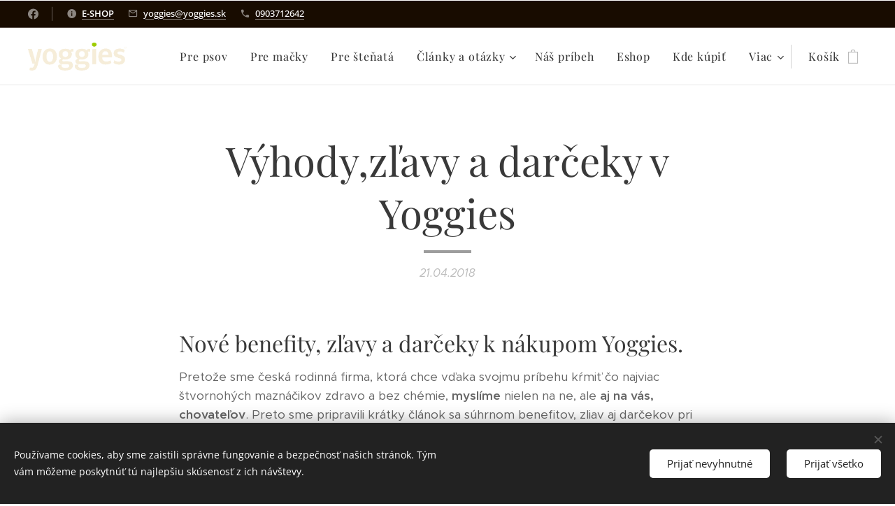

--- FILE ---
content_type: text/html; charset=UTF-8
request_url: https://www.yoggies.sk/l/vyhody-slevy-a-darky-v-yoggies/
body_size: 21641
content:
<!DOCTYPE html>
<html class="no-js" prefix="og: https://ogp.me/ns#" lang="sk">
<head><link rel="preconnect" href="https://duyn491kcolsw.cloudfront.net" crossorigin><link rel="preconnect" href="https://fonts.gstatic.com" crossorigin><meta charset="utf-8"><link rel="shortcut icon" href="https://4445d4ec6c.clvaw-cdnwnd.com/12c1a63f928b81b47f44ae2b20861744/200002161-4774a4774b/yoggies_symbol_primary_color_rgb.ico?ph=4445d4ec6c"><link rel="apple-touch-icon" href="https://4445d4ec6c.clvaw-cdnwnd.com/12c1a63f928b81b47f44ae2b20861744/200002161-4774a4774b/yoggies_symbol_primary_color_rgb.ico?ph=4445d4ec6c"><link rel="icon" href="https://4445d4ec6c.clvaw-cdnwnd.com/12c1a63f928b81b47f44ae2b20861744/200002161-4774a4774b/yoggies_symbol_primary_color_rgb.ico?ph=4445d4ec6c">
    <meta http-equiv="X-UA-Compatible" content="IE=edge">
    <title>Výhody,zľavy a darčeky v Yoggies :: Yoggies</title>
    <meta name="viewport" content="width=device-width,initial-scale=1">
    <meta name="msapplication-tap-highlight" content="no">
    
    <link href="https://duyn491kcolsw.cloudfront.net/files/0r/0rk/0rklmm.css?ph=4445d4ec6c" media="print" rel="stylesheet">
    <link href="https://duyn491kcolsw.cloudfront.net/files/2e/2e5/2e5qgh.css?ph=4445d4ec6c" media="screen and (min-width:100000em)" rel="stylesheet" data-type="cq" disabled>
    <link rel="stylesheet" href="https://duyn491kcolsw.cloudfront.net/files/45/45b/45boco.css?ph=4445d4ec6c"><link rel="stylesheet" href="https://duyn491kcolsw.cloudfront.net/files/4e/4er/4ersdq.css?ph=4445d4ec6c" media="screen and (min-width:37.5em)"><link rel="stylesheet" href="https://duyn491kcolsw.cloudfront.net/files/2v/2vp/2vpyx8.css?ph=4445d4ec6c" data-wnd_color_scheme_file=""><link rel="stylesheet" href="https://duyn491kcolsw.cloudfront.net/files/34/34q/34qmjb.css?ph=4445d4ec6c" data-wnd_color_scheme_desktop_file="" media="screen and (min-width:37.5em)" disabled=""><link rel="stylesheet" href="https://duyn491kcolsw.cloudfront.net/files/0x/0x4/0x47ys.css?ph=4445d4ec6c" data-wnd_additive_color_file=""><link rel="stylesheet" href="https://duyn491kcolsw.cloudfront.net/files/3d/3dz/3dzb9f.css?ph=4445d4ec6c" data-wnd_typography_file=""><link rel="stylesheet" href="https://duyn491kcolsw.cloudfront.net/files/01/013/0133ua.css?ph=4445d4ec6c" data-wnd_typography_desktop_file="" media="screen and (min-width:37.5em)" disabled=""><script>(()=>{let e=!1;const t=()=>{if(!e&&window.innerWidth>=600){for(let e=0,t=document.querySelectorAll('head > link[href*="css"][media="screen and (min-width:37.5em)"]');e<t.length;e++)t[e].removeAttribute("disabled");e=!0}};t(),window.addEventListener("resize",t),"container"in document.documentElement.style||fetch(document.querySelector('head > link[data-type="cq"]').getAttribute("href")).then((e=>{e.text().then((e=>{const t=document.createElement("style");document.head.appendChild(t),t.appendChild(document.createTextNode(e)),import("https://duyn491kcolsw.cloudfront.net/client/js.polyfill/container-query-polyfill.modern.js").then((()=>{let e=setInterval((function(){document.body&&(document.body.classList.add("cq-polyfill-loaded"),clearInterval(e))}),100)}))}))}))})()</script>
<link rel="preload stylesheet" href="https://duyn491kcolsw.cloudfront.net/files/2m/2m8/2m8msc.css?ph=4445d4ec6c" as="style"><meta name="description" content="Nové benefity, zľavy a darčeky k nákupom Yoggies."><meta name="keywords" content=""><meta name="generator" content="Webnode 2"><meta name="apple-mobile-web-app-capable" content="no"><meta name="apple-mobile-web-app-status-bar-style" content="black"><meta name="format-detection" content="telephone=no">



<meta property="og:url" content="https://yoggies.sk/l/vyhody-slevy-a-darky-v-yoggies/"><meta property="og:title" content="Výhody,zľavy a darčeky v Yoggies :: Yoggies"><meta property="og:type" content="article"><meta property="og:description" content="Nové benefity, zľavy a darčeky k nákupom Yoggies."><meta property="og:site_name" content="Yoggies"><meta property="og:image" content="https://4445d4ec6c.clvaw-cdnwnd.com/12c1a63f928b81b47f44ae2b20861744/200000114-bf389c031a/700/Pamlskovnik-e1524332268814-2.png?ph=4445d4ec6c"><meta property="og:article:published_time" content="2018-04-21T00:00:00+0200"><meta property="fb:app_id" content="225951590755638"><meta name="robots" content="index,follow"><link rel="canonical" href="https://www.yoggies.sk/l/vyhody-slevy-a-darky-v-yoggies/"><script>window.checkAndChangeSvgColor=function(c){try{var a=document.getElementById(c);if(a){c=[["border","borderColor"],["outline","outlineColor"],["color","color"]];for(var h,b,d,f=[],e=0,m=c.length;e<m;e++)if(h=window.getComputedStyle(a)[c[e][1]].replace(/\s/g,"").match(/^rgb[a]?\(([0-9]{1,3}),([0-9]{1,3}),([0-9]{1,3})/i)){b="";for(var g=1;3>=g;g++)b+=("0"+parseInt(h[g],10).toString(16)).slice(-2);"0"===b.charAt(0)&&(d=parseInt(b.substr(0,2),16),d=Math.max(16,d),b=d.toString(16)+b.slice(-4));f.push(c[e][0]+"="+b)}if(f.length){var k=a.getAttribute("data-src"),l=k+(0>k.indexOf("?")?"?":"&")+f.join("&");a.src!=l&&(a.src=l,a.outerHTML=a.outerHTML)}}}catch(n){}};</script></head>
<body class="l wt-blogpost ac-h ac-i ac-n l-default l-d-none b-btn-sq b-btn-s-l b-btn-dn b-btn-bw-1 img-d-n img-t-o img-h-z line-solid b-e-ds lbox-d c-s-s  hb-on  wnd-fe   wnd-eshop"><noscript>
				<iframe
				 src="https://www.googletagmanager.com/ns.html?id=GTM-542MMSL"
				 height="0"
				 width="0"
				 style="display:none;visibility:hidden"
				 >
				 </iframe>
			</noscript>

<div class="wnd-page l-page cs-gray ac-coral t-t-fs-l t-t-fw-m t-t-sp-n t-t-d-s t-s-fs-m t-s-fw-m t-s-sp-n t-s-d-n t-p-fs-m t-p-fw-l t-p-sp-n t-h-fs-m t-h-fw-m t-h-sp-n t-bq-fs-m t-bq-fw-m t-bq-sp-n t-bq-d-q t-btn-fw-l t-nav-fw-l t-pd-fw-l t-nav-tt-n">
    <div class="l-w t cf t-19">
        <div class="l-bg cf">
            <div class="s-bg-l">
                
                
            </div>
        </div>
        <header class="l-h cf">
            <div class="sw cf">
	<div class="sw-c cf"><section class="s s-hb cf sc-m wnd-background-image  wnd-w-wider wnd-hbs-on wnd-hbi-on wnd-hbi-news-on">
	<div class="s-w cf">
		<div class="s-o cf">
			<div class="s-bg cf">
                <div class="s-bg-l wnd-background-image fx-none bgpos-center-center bgatt-scroll overlay-black">
                    <picture><source type="image/webp" srcset="https://4445d4ec6c.clvaw-cdnwnd.com/12c1a63f928b81b47f44ae2b20861744/200002148-649ea649ed/700/dark%20bg.webp?ph=4445d4ec6c 700w, https://4445d4ec6c.clvaw-cdnwnd.com/12c1a63f928b81b47f44ae2b20861744/200002148-649ea649ed/dark%20bg.webp?ph=4445d4ec6c 1920w, https://4445d4ec6c.clvaw-cdnwnd.com/12c1a63f928b81b47f44ae2b20861744/200002148-649ea649ed/dark%20bg.webp?ph=4445d4ec6c 2x" sizes="100vw" ><img src="https://4445d4ec6c.clvaw-cdnwnd.com/12c1a63f928b81b47f44ae2b20861744/200002147-7d5427d545/dark%20bg.png?ph=4445d4ec6c" width="1920" height="810" alt="" ></picture>
                    
                </div>
			</div>
			<div class="s-c">
                <div class="s-hb-c cf">
                    <div class="hb-si">
                        <div class="si">
    <div class="si-c"><a href="https://www.facebook.com/yoggies.sk" target="_blank" rel="noreferrer" title="Facebook"><svg xmlns="https://www.w3.org/2000/svg" viewBox="0 0 24 24" height="18px" width="18px"><path d="M24 12.073c0-6.627-5.373-12-12-12s-12 5.373-12 12c0 5.99 4.388 10.954 10.125 11.854v-8.385H7.078v-3.47h3.047V9.43c0-3.007 1.792-4.669 4.533-4.669 1.312 0 2.686.235 2.686.235v2.953H15.83c-1.491 0-1.956.925-1.956 1.874v2.25h3.328l-.532 3.47h-2.796v8.385C19.612 23.027 24 18.062 24 12.073z" fill="#bebebe"></path></svg></a></div>
</div>
                    </div>
                    <div class="hb-ci">
                        <div class="ci">
    <div class="ci-c" data-placeholder="Kontaktné informácie"><div class="ci-news"><span><font class="wsw-43"><strong><a href="https://www.doglife.sk" target="_blank">E-SHOP</a></strong></font><br></span></div><div class="ci-mail"><span><a href="mailto:yoggies@yoggies.sk">yoggies@yoggies.sk</a></span></div><div class="ci-phone"><span><a href="tel:0903712642">0903712642</a></span></div></div>
</div>
                    </div>
                    <div class="hb-ccy">
                        
                    </div>
                    <div class="hb-lang">
                        
                    </div>
                </div>
			</div>
		</div>
	</div>
</section><section data-space="true" class="s s-hn s-hn-default wnd-mt-classic wnd-na-c logo-classic sc-w   wnd-w-wider wnd-nh-m wnd-nav-border wnd-nav-sticky menu-default-underline-grow">
	<div class="s-w">
		<div class="s-o">

			<div class="s-bg">
                <div class="s-bg-l">
                    
                    
                </div>
			</div>

			<div class="h-w h-f wnd-fixed">

				<div class="n-l">
					<div class="s-c menu-nav">
						<div class="logo-block">
							<div class="b b-l logo logo-default logo-nb abril-fatface wnd-iar-4-1 logo-32 b-ls-s" id="wnd_LogoBlock_580918" data-wnd_mvc_type="wnd.fe.LogoBlock">
	<div class="b-l-c logo-content">
		<a class="b-l-link logo-link" href="/home/">

			<div class="b-l-image logo-image">
				<div class="b-l-image-w logo-image-cell">
                    <picture><source type="image/webp" srcset="https://4445d4ec6c.clvaw-cdnwnd.com/12c1a63f928b81b47f44ae2b20861744/200002146-084c8084cb/450/yoggies_logo_on_dark_bg_rgb.webp?ph=4445d4ec6c 450w, https://4445d4ec6c.clvaw-cdnwnd.com/12c1a63f928b81b47f44ae2b20861744/200002146-084c8084cb/700/yoggies_logo_on_dark_bg_rgb.webp?ph=4445d4ec6c 700w, https://4445d4ec6c.clvaw-cdnwnd.com/12c1a63f928b81b47f44ae2b20861744/200002146-084c8084cb/yoggies_logo_on_dark_bg_rgb.webp?ph=4445d4ec6c 1920w" sizes="(min-width: 600px) 450px, (min-width: 360px) calc(100vw * 0.8), 100vw" ><img src="https://4445d4ec6c.clvaw-cdnwnd.com/12c1a63f928b81b47f44ae2b20861744/200002145-98fd198fd4/yoggies_logo_on_dark_bg_rgb.png?ph=4445d4ec6c" alt="" width="1920" height="544" class="wnd-logo-img" ></picture>
				</div>
			</div>

			

			<div class="b-l-br logo-br"></div>

			<div class="b-l-text logo-text-wrapper">
				<div class="b-l-text-w logo-text">
					<span class="b-l-text-c logo-text-cell"></span>
				</div>
			</div>

		</a>
	</div>
</div>
						</div>

						<div id="menu-slider">
							<div id="menu-block">
								<nav id="menu"><div class="menu-font menu-wrapper">
	<a href="#" class="menu-close" rel="nofollow" title="Close Menu"></a>
	<ul role="menubar" aria-label="Menu" class="level-1">
		<li role="none">
			<a class="menu-item" role="menuitem" href="/pre-psov/"><span class="menu-item-text">Pre psov</span></a>
			
		</li><li role="none">
			<a class="menu-item" role="menuitem" href="/pre-macky3/"><span class="menu-item-text">Pre mačky</span></a>
			
		</li><li role="none">
			<a class="menu-item" role="menuitem" href="/pre-stenata2/"><span class="menu-item-text">Pre šteňatá</span></a>
			
		</li><li role="none" class="wnd-with-submenu">
			<a class="menu-item" role="menuitem" href="/clanky-dotazy/"><span class="menu-item-text">Články a otázky</span></a>
			<ul role="menubar" aria-label="Menu" class="level-2">
		<li role="none" class="wnd-active-path">
			<a class="menu-item" role="menuitem" href="/clanky/"><span class="menu-item-text">Články</span></a>
			
		</li><li role="none">
			<a class="menu-item" role="menuitem" href="/caste-dotazy/"><span class="menu-item-text">Časté otázky</span></a>
			
		</li><li role="none">
			<a class="menu-item" role="menuitem" href="/poradna-yoggies/"><span class="menu-item-text">Poradňa Yoggies</span></a>
			
		</li>
	</ul>
		</li><li role="none">
			<a class="menu-item" role="menuitem" href="/nas-pribeh/"><span class="menu-item-text">Náš príbeh</span></a>
			
		</li><li role="none">
			<a class="menu-item" role="menuitem" href="/eshop/"><span class="menu-item-text">Eshop</span></a>
			
		</li><li role="none">
			<a class="menu-item" role="menuitem" href="/kde-kupit/"><span class="menu-item-text">Kde kúpiť</span></a>
			
		</li><li role="none">
			<a class="menu-item" role="menuitem" href="/chovatelsky-program/"><span class="menu-item-text">Chovateľský program</span></a>
			
		</li><li role="none">
			<a class="menu-item" role="menuitem" href="/podpora-a-sponzoring/"><span class="menu-item-text">Podpora a sponzoring</span></a>
			
		</li><li role="none">
			<a class="menu-item" role="menuitem" href="/ambasadori-znacky-yoggies/"><span class="menu-item-text">Ambasadori značky YOGGIES</span></a>
			
		</li><li role="none">
			<a class="menu-item" role="menuitem" href="/velkoobchodna-spolupraca/"><span class="menu-item-text">Veľkoobchodná spolupráca</span></a>
			
		</li><li role="none">
			<a class="menu-item" role="menuitem" href="/kontakt/"><span class="menu-item-text">Kontakt</span></a>
			
		</li>
	</ul>
	<span class="more-text">Viac</span>
</div></nav>
							</div>
						</div>

						<div class="cart-and-mobile">
							
							<div class="cart cf">
	<div class="cart-content">
		<a href="/cart/">
			<div class="cart-content-link">
				<div class="cart-text"><span>Košík</span></div>
				<div class="cart-piece-count" data-count="0" data-wnd_cart_part="count">0</div>
				<div class="cart-piece-text" data-wnd_cart_part="text"></div>
				<div class="cart-price" data-wnd_cart_part="price">0,00 €</div>
			</div>
		</a>
	</div>
</div>

							<div id="menu-mobile">
								<a href="#" id="menu-submit"><span></span>Menu</a>
							</div>
						</div>

					</div>
				</div>

			</div>

		</div>
	</div>
</section></div>
</div>
        </header>
        <main class="l-m cf">
            <div class="sw cf">
	<div class="sw-c cf"><section data-space="true" class="s s-hm s-hm-bdh s-bdh cf sc-w   wnd-w-default wnd-s-normal wnd-h-auto wnd-nh-m wnd-p-cc hn-default">
    <div class="s-w cf">
	    <div class="s-o cf">
	        <div class="s-bg cf">
                <div class="s-bg-l">
                    
                    
                </div>
	        </div>
	        <div class="h-c s-c cf">
		        <div class="s-bdh-c b b-s-l b-s-r b-cs cf">
			        <div class="s-bdh-w">
			            <h1 class="s-bdh-t"><div class="ld">
	<span class="ld-c">Výhody,zľavy a darčeky v Yoggies</span>
</div></h1>
			            <span class="s-bdh-d"><div class="ld">
	<span class="ld-c">21.04.2018</span>
</div></span>
			        </div>
		        </div>
	        </div>
	    </div>
    </div>
</section><section class="s s-basic cf sc-w   wnd-w-default wnd-s-normal wnd-h-auto" data-wnd_brightness="0" data-wnd_last_section>
	<div class="s-w cf">
		<div class="s-o s-fs cf">
			<div class="s-bg cf">
				<div class="s-bg-l">
                    
					
				</div>
			</div>
			<div class="s-c s-fs cf">
				<div class="ez cf wnd-no-cols">
	<div class="ez-c"><div class="b b-text cf">
	<div class="b-c b-text-c b-s b-s-t60 b-s-b60 b-cs cf"><h2>Nové benefity, zľavy a darčeky k nákupom Yoggies.</h2><p>Pretože sme česká rodinná firma, ktorá chce vďaka svojmu príbehu kŕmiť čo najviac štvornohých maznáčikov zdravo a bez chémie, <b>myslíme</b> nielen na ne, ale <b>aj na vás, chovateľov</b>. Preto sme pripravili krátky článok sa súhrnom benefitov, zliav aj darčekov pri nakupovaní v našich obchodoch a eshopu.<br></p><h2><strong>Benefity pre vašich miláčikov</strong><br></h2><p>Keď chcete, aby vaše šteňa vyrástlo vo zdravého a vitálneho psa, alebo aby váš psí dospelák bol zdravý až do vysokého veku, malo by všetko začínať u jeho misky a zdravého kŕmenie. Najzdravšie potravou pre psa je BARF. Skúsenosti chovateľov aj tvrdenia a skúsenosti mnohých veterinárov potvrdzujú, že hneď za Barf sú <b>granule Yoggies lisované za studena s 87% mäsa </b>pred sušením. Mäso aj ďalšie suroviny v granuliach sú dodávané v potravinárskej kvalite. Keď pripočítate dostatok prírodných vitamínov z ovocia a zeleniny, doplnky pre zdravé kĺby aj probiotiká pre posilnenie imunity, dostanete najväčší benefit zo všetkých - <b>možnosť kŕmiť svojho psa zdravo!</b><br></p><p><strong>Fakt:</strong> Všetky receptúry granúl lisovaných za studena Yoggies majú svoj pôvod vo vyvážených receptúrach Barf. Ten je najzdravšie potravou pre psy vôbec, ako potvrdzujú aj názory veterinárov! S Yoggies tak môžete dávať psom jedno z <strong>najkvalitnejších krmív vôbec.</strong><br></p><h2><strong>Benefity aj darčeky pre "páničkov"</strong><br></h2><p>Pokiaľ nakupujete na eshopu Yoggies, môžete čerpať niekoľko skvelých naraz. Ide len o to, či nakupujte ako neregistrovaný, registrovaný alebo zákazník v Yoggies Clubu. Pre všetkých z vás sme pripravili skvelé zľavy, výhody aj darčeky. <b>Najväčšie výhody čerpáte ako člen Yoggies Clubu ...</b><br></p><h2><strong>Súhrn hlavných benefitov pre našich zákazníkov.</strong><br></h2></div>
</div><div class="b-img b-img-default b b-s cf wnd-orientation-landscape wnd-type-image wnd-float-right img-s-n" style="margin-left:0;margin-right:0;float:right;clear:both;width:33%;" id="wnd_ImageBlock_2970">
	<div class="b-img-w">
		<div class="b-img-c" style="padding-bottom:93.33%;text-align:center;">
            <picture><source type="image/webp" srcset="https://4445d4ec6c.clvaw-cdnwnd.com/12c1a63f928b81b47f44ae2b20861744/200001308-3abb23abb5/450/Pamlskovnik-e1524332268814-2.webp?ph=4445d4ec6c 300w, https://4445d4ec6c.clvaw-cdnwnd.com/12c1a63f928b81b47f44ae2b20861744/200001308-3abb23abb5/700/Pamlskovnik-e1524332268814-2.webp?ph=4445d4ec6c 300w, https://4445d4ec6c.clvaw-cdnwnd.com/12c1a63f928b81b47f44ae2b20861744/200001308-3abb23abb5/Pamlskovnik-e1524332268814-2.webp?ph=4445d4ec6c 300w" sizes="100vw" ><img id="wnd_ImageBlock_2970_img" src="https://4445d4ec6c.clvaw-cdnwnd.com/12c1a63f928b81b47f44ae2b20861744/200000114-bf389c031a/Pamlskovnik-e1524332268814-2.png?ph=4445d4ec6c" alt="" width="300" height="280" loading="lazy" style="top:0%;left:0%;width:100%;height:100%;position:absolute;" ></picture>
			</div>
		
	</div>
</div><div class="b b-text cf">
	<div class="b-c b-text-c b-s b-s-t60 b-s-b60 b-cs cf"><ul><li><strong>Pre neregistrovaných zákazníkov</strong><ul><li>Platíte běžné ceny, ale dopravu zdarma máte už pri nákupe nad 690 Kč</li></ul></li><li><b>Pre registrovaných zákazníkov - (Ak ešte nemáte registráciu - registrujte sa)</b><ul style=""><li><strong>Ku každému nákupu nad 690 Sk darček zdarma!</strong></li><li><strong>Dopravu zadarmo získate, akonáhle prekročíte 690 Sk alebo ste členom Yoggies Clubu.</strong></li><li><strong>S registráciou nakupujete so zľavou 2% na každý nákup.</strong></li></ul></li><li><strong>NAJVÄČŠÍ zľavy aj darčeky k nákupom dostanete ako člen Yoggies Clubu!</strong><br><ul><li></li><li><b>viac o členstvo a výhodách Yoggies Clubu tu.</b></li><li><b>A POZOR - KEĎ NAKÚPITE NAD 2500 Sk BUDÚ DARČEKY NAOZAJ VEĽKÉ</b></li><li><b>Členovia Yoggies Clubu majú ku každému nákupu výber darčeka zadarmo!</b></li><li><b>Dopravu zadarmo pri nákupe nad 690 Kč</b></li><li><b>Zľavy od 7% a ak prekročí suma nákupu 2500 Sk, ďalšie 3% zľavy (celkom 10% zľava)</b></li><li><b>Pri vstupe do Yoggies Clubu dostanete luxusný pamlskovník zdarma</b></li></ul></li><li><strong>Pokiaľ chcete nakupovať u svojho predajcu v okolí, beží stále akcia 8 + 1 vrece zdarma</strong><br></li></ul></div>
</div></div>
</div>
			</div>
		</div>
	</div>
</section></div>
</div>
<div class="s-bdf b-s b-s-t200 b-cs " data-wnd_social_buttons="true">
	<div class="s-bdf-share b-s-b200"><div id="fb-root"></div><script src="https://connect.facebook.net/sk_SK/sdk.js#xfbml=1&amp;version=v5.0&amp;appId=225951590755638&amp;autoLogAppEvents=1" async defer crossorigin="anonymous"></script><div style="margin-right: 20px" class="fb-share-button" data-href="https://www.yoggies.sk/l/vyhody-slevy-a-darky-v-yoggies/" data-layout="button" data-size="large"><a class="fb-xfbml-parse-ignore" target="_blank" href="https://www.facebook.com/sharer/sharer.php?u=https%3A%2F%2Fwww.yoggies.sk%2Fl%2Fvyhody-slevy-a-darky-v-yoggies%2F&amp;src=sdkpreparse">Share</a></div><a href="https://twitter.com/share" class="twitter-share-button" data-size="large">Tweet</a><script>window.twttr=function(t,e,r){var n,i=t.getElementsByTagName(e)[0],w=window.twttr||{};return t.getElementById(r)?w:((n=t.createElement(e)).id=r,n.src="https://platform.twitter.com/widgets.js",i.parentNode.insertBefore(n,i),w._e=[],w.ready=function(t){w._e.push(t)},w)}(document,"script","twitter-wjs");</script></div>
	<div class="s-bdf-comments"></div>
	<div class="s-bdf-html"></div>
</div>

        </main>
        <footer class="l-f cf">
            <div class="sw cf">
	<div class="sw-c cf"><section data-wn-border-element="s-f-border" class="s s-f s-f-basic s-f-simple sc-m wnd-background-solid  wnd-w-default wnd-s-higher">
	<div class="s-w">
		<div class="s-o">
			<div class="s-bg">
                <div class="s-bg-l" style="background-color:#33691E">
                    
                    
                </div>
			</div>
			<div class="s-c s-f-l-w s-f-border">
				<div class="s-f-l b-s b-s-t0 b-s-b0">
					<div class="s-f-l-c s-f-l-c-first">
						<div class="s-f-cr"><span class="it b link">
	<span class="it-c">© 2019&nbsp;<b>Yoggies.sk</b><strong>&nbsp;</strong>Všetky práva vyhradené.&nbsp;</span>
</span></div>
						<div class="s-f-sf">
                            <span class="sf b">
<span class="sf-content sf-c link"></span>
</span>
                            <span class="sf-cbr link">
    <a href="#" rel="nofollow">Cookies </a>
</span>
                            
                            
                            
                        </div>
					</div>
					<div class="s-f-l-c s-f-l-c-last">
						<div class="s-f-lang lang-select cf">
	
</div>
					</div>
                    <div class="s-f-l-c s-f-l-c-currency">
                        <div class="s-f-ccy ccy-select cf">
	
</div>
                    </div>
				</div>
			</div>
		</div>
	</div>
</section></div>
</div>
        </footer>
    </div>
    
</div>
<section class="cb cb-dark" id="cookiebar" style="display:none;" id="cookiebar" style="display:none;">
	<div class="cb-bar cb-scrollable">
		<div class="cb-bar-c">
			<div class="cb-bar-text">Používame cookies, aby sme zaistili správne fungovanie a bezpečnosť našich stránok. Tým vám môžeme poskytnúť tú najlepšiu skúsenosť z ich návštevy.</div>
			<div class="cb-bar-buttons">
				<button class="cb-button cb-close-basic" data-action="accept-necessary">
					<span class="cb-button-content">Prijať nevyhnutné</span>
				</button>
				<button class="cb-button cb-close-basic" data-action="accept-all">
					<span class="cb-button-content">Prijať všetko</span>
				</button>
				
			</div>
		</div>
        <div class="cb-close cb-close-basic" data-action="accept-necessary"></div>
	</div>

	<div class="cb-popup cb-light close">
		<div class="cb-popup-c">
			<div class="cb-popup-head">
				<h3 class="cb-popup-title">Pokročilé nastavenia</h3>
				<p class="cb-popup-text">Tu môžete upraviť svoje preferencie ohľadom cookies. Nasledujúce kategórie môžete povoliť či zakázať a svoj výber uložiť.</p>
			</div>
			<div class="cb-popup-options cb-scrollable">
				<div class="cb-option">
					<input class="cb-option-input" type="checkbox" id="necessary" name="necessary" readonly="readonly" disabled="disabled" checked="checked">
                    <div class="cb-option-checkbox"></div>
                    <label class="cb-option-label" for="necessary">Nevyhnutné krátkodobé cookies</label>
					<div class="cb-option-text"></div>
				</div>
			</div>
			<div class="cb-popup-footer">
				<button class="cb-button cb-save-popup" data-action="advanced-save">
					<span class="cb-button-content">Uložiť</span>
				</button>
			</div>
			<div class="cb-close cb-close-popup" data-action="close"></div>
		</div>
	</div>
</section>

<script src="https://duyn491kcolsw.cloudfront.net/files/3n/3no/3nov38.js?ph=4445d4ec6c" crossorigin="anonymous" type="module"></script><script>document.querySelector(".wnd-fe")&&[...document.querySelectorAll(".c")].forEach((e=>{const t=e.querySelector(".b-text:only-child");t&&""===t.querySelector(".b-text-c").innerText&&e.classList.add("column-empty")}))</script>


<script src="https://duyn491kcolsw.cloudfront.net/client.fe/js.compiled/lang.sk.2092.js?ph=4445d4ec6c" crossorigin="anonymous"></script><script src="https://duyn491kcolsw.cloudfront.net/client.fe/js.compiled/compiled.multi.2-2198.js?ph=4445d4ec6c" crossorigin="anonymous"></script><script>var wnd = wnd || {};wnd.$data = {"image_content_items":{"wnd_ThumbnailBlock_669197":{"id":"wnd_ThumbnailBlock_669197","type":"wnd.pc.ThumbnailBlock"},"wnd_Section_default_385268":{"id":"wnd_Section_default_385268","type":"wnd.pc.Section"},"wnd_ImageBlock_2970":{"id":"wnd_ImageBlock_2970","type":"wnd.pc.ImageBlock"},"wnd_LogoBlock_580918":{"id":"wnd_LogoBlock_580918","type":"wnd.pc.LogoBlock"},"wnd_FooterSection_footer_215989":{"id":"wnd_FooterSection_footer_215989","type":"wnd.pc.FooterSection"}},"svg_content_items":{"wnd_ImageBlock_2970":{"id":"wnd_ImageBlock_2970","type":"wnd.pc.ImageBlock"},"wnd_LogoBlock_580918":{"id":"wnd_LogoBlock_580918","type":"wnd.pc.LogoBlock"}},"content_items":[],"eshopSettings":{"ESHOP_SETTINGS_DISPLAY_ADDITIONAL_VAT":true,"ESHOP_SETTINGS_DISPLAY_PRICE_WITHOUT_VAT":true,"ESHOP_SETTINGS_DISPLAY_SHIPPING_COST":false},"project_info":{"isMultilanguage":false,"isMulticurrency":false,"eshop_tax_enabled":"1","country_code":"sk","contact_state":null,"eshop_tax_type":"VAT","eshop_discounts":false,"graphQLURL":"https:\/\/yoggies.sk\/servers\/graphql\/","iubendaSettings":{"cookieBarCode":"","cookiePolicyCode":"","privacyPolicyCode":"","termsAndConditionsCode":""}}};</script><script>wnd.$system = {"fileSystemType":"aws_s3","localFilesPath":"https:\/\/www.yoggies.sk\/_files\/","awsS3FilesPath":"https:\/\/4445d4ec6c.clvaw-cdnwnd.com\/12c1a63f928b81b47f44ae2b20861744\/","staticFiles":"https:\/\/duyn491kcolsw.cloudfront.net\/files","isCms":false,"staticCDNServers":["https:\/\/duyn491kcolsw.cloudfront.net\/"],"fileUploadAllowExtension":["jpg","jpeg","jfif","png","gif","bmp","ico","svg","webp","tiff","pdf","doc","docx","ppt","pptx","pps","ppsx","odt","xls","xlsx","txt","rtf","mp3","wma","wav","ogg","amr","flac","m4a","3gp","avi","wmv","mov","mpg","mkv","mp4","mpeg","m4v","swf","gpx","stl","csv","xml","txt","dxf","dwg","iges","igs","step","stp"],"maxUserFormFileLimit":4194304,"frontendLanguage":"sk","backendLanguage":"sk","frontendLanguageId":"1","page":{"id":50000001,"identifier":"l","template":{"id":200000522,"styles":{"background":{"default":null},"additiveColor":"ac-coral","scheme":"cs-gray","acHeadings":true,"acIcons":true,"lineStyle":"line-solid","imageTitle":"img-t-o","imageHover":"img-h-z","imageStyle":"img-d-n","buttonDecoration":"b-btn-dn","buttonStyle":"b-btn-sq","buttonSize":"b-btn-s-l","buttonBorders":"b-btn-bw-1","lightboxStyle":"lbox-d","eshopGridItemStyle":"b-e-ds","eshopGridItemAlign":"b-e-c","columnSpaces":"c-s-s","acMenu":true,"layoutType":"l-default","layoutDecoration":"l-d-none","formStyle":"default","menuType":"","menuStyle":"menu-default-underline-grow","sectionWidth":"wnd-w-default","sectionSpace":"wnd-s-normal","typography":"t-19_new","acSubheadings":false,"acOthers":false,"buttonWeight":"t-btn-fw-l","productWeight":"t-pd-fw-l","menuWeight":"t-nav-fw-l","searchStyle":"","headerBarStyle":"hb-on","typoTitleSizes":"t-t-fs-l","typoTitleWeights":"t-t-fw-m","typoTitleSpacings":"t-t-sp-n","typoTitleDecorations":"t-t-d-s","typoHeadingSizes":"t-h-fs-m","typoHeadingWeights":"t-h-fw-m","typoHeadingSpacings":"t-h-sp-n","typoSubtitleSizes":"t-s-fs-m","typoSubtitleWeights":"t-s-fw-m","typoSubtitleSpacings":"t-s-sp-n","typoSubtitleDecorations":"t-s-d-n","typoParagraphSizes":"t-p-fs-m","typoParagraphWeights":"t-p-fw-l","typoParagraphSpacings":"t-p-sp-n","typoBlockquoteSizes":"t-bq-fs-m","typoBlockquoteWeights":"t-bq-fw-m","typoBlockquoteSpacings":"t-bq-sp-n","typoBlockquoteDecorations":"t-bq-d-q","menuTextTransform":"t-nav-tt-n"}},"layout":"blog_detail","name":"V\u00fdhody,z\u013eavy a dar\u010deky v Yoggies","html_title":null,"language":"sk","langId":1,"isHomepage":false,"meta_description":null,"meta_keywords":null,"header_code":null,"footer_code":null,"styles":null,"countFormsEntries":[]},"listingsPrefix":"\/l\/","productPrefix":"\/p\/","cartPrefix":"\/cart\/","checkoutPrefix":"\/checkout\/","searchPrefix":"\/search\/","isCheckout":false,"isEshop":true,"hasBlog":true,"isProductDetail":false,"isListingDetail":true,"listing_page":{"id":200000064,"template_id":50000000,"link":"\/clanky\/","identifier":"vyhody-slevy-a-darky-v-yoggies"},"hasEshopAnalytics":false,"gTagId":null,"gAdsId":null,"format":{"be":{"DATE_TIME":{"mask":"%d.%m.%Y %H:%M","regexp":"^(((0?[1-9]|[1,2][0-9]|3[0,1])\\.(0?[1-9]|1[0-2])\\.[0-9]{1,4})(( [0-1][0-9]| 2[0-3]):[0-5][0-9])?|(([0-9]{4}(0[1-9]|1[0-2])(0[1-9]|[1,2][0-9]|3[0,1])(0[0-9]|1[0-9]|2[0-3])[0-5][0-9][0-5][0-9])))?$"},"DATE":{"mask":"%d.%m.%Y","regexp":"^((0?[1-9]|[1,2][0-9]|3[0,1])\\.(0?[1-9]|1[0-2])\\.[0-9]{1,4})$"},"CURRENCY":{"mask":{"point":",","thousands":" ","decimals":2,"mask":"%s","zerofill":true}}},"fe":{"DATE_TIME":{"mask":"%d.%m.%Y %H:%M","regexp":"^(((0?[1-9]|[1,2][0-9]|3[0,1])\\.(0?[1-9]|1[0-2])\\.[0-9]{1,4})(( [0-1][0-9]| 2[0-3]):[0-5][0-9])?|(([0-9]{4}(0[1-9]|1[0-2])(0[1-9]|[1,2][0-9]|3[0,1])(0[0-9]|1[0-9]|2[0-3])[0-5][0-9][0-5][0-9])))?$"},"DATE":{"mask":"%d.%m.%Y","regexp":"^((0?[1-9]|[1,2][0-9]|3[0,1])\\.(0?[1-9]|1[0-2])\\.[0-9]{1,4})$"},"CURRENCY":{"mask":{"point":",","thousands":" ","decimals":2,"mask":"%s","zerofill":true}}}},"e_product":null,"listing_item":{"id":200000356,"name":"V\u00fdhody,z\u013eavy a dar\u010deky v Yoggies","identifier":"vyhody-slevy-a-darky-v-yoggies","date":"20180421000000","meta_description":null,"meta_keywords":null,"html_title":null,"styles":null,"content_items":{"wnd_PerexBlock_770432":{"type":"wnd.pc.PerexBlock","id":"wnd_PerexBlock_770432","context":"page","text":"\u003Ch2\u003ENov\u00e9 benefity, z\u013eavy a dar\u010deky k n\u00e1kupom Yoggies.\u003C\/h2\u003E"},"wnd_ThumbnailBlock_669197":{"type":"wnd.pc.ThumbnailBlock","id":"wnd_ThumbnailBlock_669197","context":"page","style":{"background":{"default":{"default":"wnd-background-image"}},"backgroundSettings":{"default":{"default":{"id":200000114,"src":"200000114-bf389c031a\/Pamlskovnik-e1524332268814-2.png","dataType":"filesystem_files","width":300,"height":280,"mediaType":"myImages","mime":"image\/png","alternatives":{"image\/webp":{"id":200001308,"src":"200001308-3abb23abb5\/Pamlskovnik-e1524332268814-2.webp","dataType":"filesystem_files","width":"300","height":"280","mime":"image\/webp"}}}}}},"refs":{"filesystem_files":[{"filesystem_files.id":200000114}]}},"wnd_SectionWrapper_368354":{"type":"wnd.pc.SectionWrapper","id":"wnd_SectionWrapper_368354","context":"page","content":["wnd_BlogDetailHeaderSection_blog_detail_header_261821","wnd_Section_default_385268"]},"wnd_BlogDetailHeaderSection_blog_detail_header_261821":{"type":"wnd.pc.BlogDetailHeaderSection","contentIdentifier":"blog_detail_header","id":"wnd_BlogDetailHeaderSection_blog_detail_header_261821","context":"page","content":{"default":["wnd_ListingDataBlock_209708","wnd_ListingDataBlock_762183"],"default_box":["wnd_ListingDataBlock_209708","wnd_ListingDataBlock_762183"]},"contentMap":{"wnd.pc.ListingDataBlock":{"name":"wnd_ListingDataBlock_209708","date":"wnd_ListingDataBlock_762183"}},"style":{"sectionColor":{"default":"sc-w"}},"variant":{"default":"default"}},"wnd_ListingDataBlock_209708":{"type":"wnd.pc.ListingDataBlock","id":"wnd_ListingDataBlock_209708","context":"page","refDataType":"listing_items","refDataKey":"listing_items.name","refDataId":200000095},"wnd_ListingDataBlock_762183":{"type":"wnd.pc.ListingDataBlock","id":"wnd_ListingDataBlock_762183","context":"page","refDataType":"listing_items","refDataKey":"listing_items.date","refDataId":200000095},"wnd_Section_default_385268":{"type":"wnd.pc.Section","contentIdentifier":"default","id":"wnd_Section_default_385268","context":"page","content":{"default":["wnd_EditZone_421809"],"default_box":["wnd_EditZone_421809"]},"contentMap":{"wnd.pc.EditZone":{"master-01":"wnd_EditZone_421809"}},"style":{"sectionColor":{"default":"sc-w"},"sectionWidth":{"default":"wnd-w-default"},"sectionSpace":{"default":"wnd-s-normal"},"sectionHeight":{"default":"wnd-h-auto"},"sectionPosition":{"default":"wnd-p-cc"}},"variant":{"default":"default"}},"wnd_EditZone_421809":{"type":"wnd.pc.EditZone","id":"wnd_EditZone_421809","context":"page","content":["wnd_TextBlock_405971","wnd_ImageBlock_2970","wnd_TextBlock_49974"]},"wnd_TextBlock_405971":{"type":"wnd.pc.TextBlock","id":"wnd_TextBlock_405971","context":"page","code":"\u003Ch2\u003ENov\u00e9 benefity, z\u013eavy a dar\u010deky k n\u00e1kupom Yoggies.\u003C\/h2\u003E\u003Cp\u003EPreto\u017ee sme \u010desk\u00e1 rodinn\u00e1 firma, ktor\u00e1 chce v\u010faka svojmu pr\u00edbehu k\u0155mi\u0165 \u010do najviac \u0161tvornoh\u00fdch mazn\u00e1\u010dikov zdravo a bez ch\u00e9mie, \u003Cb\u003Emysl\u00edme\u003C\/b\u003E nielen na ne, ale \u003Cb\u003Eaj na v\u00e1s, chovate\u013eov\u003C\/b\u003E. Preto sme pripravili kr\u00e1tky \u010dl\u00e1nok sa s\u00fahrnom benefitov, zliav aj dar\u010dekov pri nakupovan\u00ed v na\u0161ich obchodoch a eshopu.\u003Cbr\u003E\u003C\/p\u003E\u003Ch2\u003E\u003Cstrong\u003EBenefity pre va\u0161ich mil\u00e1\u010dikov\u003C\/strong\u003E\u003Cbr\u003E\u003C\/h2\u003E\u003Cp\u003EKe\u010f chcete, aby va\u0161e \u0161te\u0148a vyr\u00e1stlo vo zdrav\u00e9ho a vit\u00e1lneho psa, alebo aby v\u00e1\u0161 ps\u00ed dospel\u00e1k bol zdrav\u00fd a\u017e do vysok\u00e9ho veku, malo by v\u0161etko za\u010d\u00edna\u0165 u jeho misky a zdrav\u00e9ho k\u0155menie. Najzdrav\u0161ie potravou pre psa je BARF. Sk\u00fasenosti chovate\u013eov aj tvrdenia a sk\u00fasenosti mnoh\u00fdch veterin\u00e1rov potvrdzuj\u00fa, \u017ee hne\u010f za Barf s\u00fa \u003Cb\u003Egranule Yoggies lisovan\u00e9 za studena s 87% m\u00e4sa \u003C\/b\u003Epred su\u0161en\u00edm. M\u00e4so aj \u010fal\u0161ie suroviny v granuliach s\u00fa dod\u00e1van\u00e9 v potravin\u00e1rskej kvalite. Ke\u010f pripo\u010d\u00edtate dostatok pr\u00edrodn\u00fdch vitam\u00ednov z ovocia a zeleniny, doplnky pre zdrav\u00e9 k\u013aby aj probiotik\u00e1 pre posilnenie imunity, dostanete najv\u00e4\u010d\u0161\u00ed benefit zo v\u0161etk\u00fdch - \u003Cb\u003Emo\u017enos\u0165 k\u0155mi\u0165 svojho psa zdravo!\u003C\/b\u003E\u003Cbr\u003E\u003C\/p\u003E\u003Cp\u003E\u003Cstrong\u003EFakt:\u003C\/strong\u003E V\u0161etky recept\u00fary gran\u00fal lisovan\u00fdch za studena Yoggies maj\u00fa svoj p\u00f4vod vo vyv\u00e1\u017een\u00fdch recept\u00farach Barf. Ten je najzdrav\u0161ie potravou pre psy v\u00f4bec, ako potvrdzuj\u00fa aj n\u00e1zory veterin\u00e1rov! S Yoggies tak m\u00f4\u017eete d\u00e1va\u0165 psom jedno z \u003Cstrong\u003Enajkvalitnej\u0161\u00edch krm\u00edv v\u00f4bec.\u003C\/strong\u003E\u003Cbr\u003E\u003C\/p\u003E\u003Ch2\u003E\u003Cstrong\u003EBenefity aj dar\u010deky pre \u0022p\u00e1ni\u010dkov\u0022\u003C\/strong\u003E\u003Cbr\u003E\u003C\/h2\u003E\u003Cp\u003EPokia\u013e nakupujete na eshopu Yoggies, m\u00f4\u017eete \u010derpa\u0165 nieko\u013eko skvel\u00fdch naraz. Ide len o to, \u010di nakupujte ako neregistrovan\u00fd, registrovan\u00fd alebo z\u00e1kazn\u00edk v Yoggies Clubu. Pre v\u0161etk\u00fdch z v\u00e1s sme pripravili skvel\u00e9 z\u013eavy, v\u00fdhody aj dar\u010deky. \u003Cb\u003ENajv\u00e4\u010d\u0161ie v\u00fdhody \u010derp\u00e1te ako \u010dlen Yoggies Clubu ...\u003C\/b\u003E\u003Cbr\u003E\u003C\/p\u003E\u003Ch2\u003E\u003Cstrong\u003ES\u00fahrn hlavn\u00fdch benefitov pre na\u0161ich z\u00e1kazn\u00edkov.\u003C\/strong\u003E\u003Cbr\u003E\u003C\/h2\u003E"},"wnd_TextBlock_49974":{"id":"wnd_TextBlock_49974","context":"page","code":"\u003Cul\u003E\u003Cli\u003E\u003Cstrong\u003EPre neregistrovan\u00fdch z\u00e1kazn\u00edkov\u003C\/strong\u003E\u003Cul\u003E\u003Cli\u003EPlat\u00edte b\u011b\u017en\u00e9 ceny, ale dopravu zdarma m\u00e1te u\u017e pri n\u00e1kupe nad 690 K\u010d\u003C\/li\u003E\u003C\/ul\u003E\u003C\/li\u003E\u003Cli\u003E\u003Cb\u003EPre registrovan\u00fdch z\u00e1kazn\u00edkov - (Ak e\u0161te nem\u00e1te registr\u00e1ciu - registrujte sa)\u003C\/b\u003E\u003Cul style=\u0022\u0022\u003E\u003Cli\u003E\u003Cstrong\u003EKu ka\u017ed\u00e9mu n\u00e1kupu nad 690 Sk dar\u010dek zdarma!\u003C\/strong\u003E\u003C\/li\u003E\u003Cli\u003E\u003Cstrong\u003EDopravu zadarmo z\u00edskate, akon\u00e1hle prekro\u010d\u00edte 690 Sk alebo ste \u010dlenom Yoggies Clubu.\u003C\/strong\u003E\u003C\/li\u003E\u003Cli\u003E\u003Cstrong\u003ES registr\u00e1ciou nakupujete so z\u013eavou 2% na ka\u017ed\u00fd n\u00e1kup.\u003C\/strong\u003E\u003C\/li\u003E\u003C\/ul\u003E\u003C\/li\u003E\u003Cli\u003E\u003Cstrong\u003ENAJV\u00c4\u010c\u0160\u00cd z\u013eavy aj dar\u010deky k n\u00e1kupom dostanete ako \u010dlen Yoggies Clubu!\u003C\/strong\u003E\u003Cbr\u003E\u003Cul\u003E\u003Cli\u003E\u003C\/li\u003E\u003Cli\u003E\u003Cb\u003Eviac o \u010dlenstvo a v\u00fdhod\u00e1ch Yoggies Clubu tu.\u003C\/b\u003E\u003C\/li\u003E\u003Cli\u003E\u003Cb\u003EA POZOR - KE\u010e NAK\u00daPITE NAD 2500 Sk BUD\u00da DAR\u010cEKY NAOZAJ VE\u013dK\u00c9\u003C\/b\u003E\u003C\/li\u003E\u003Cli\u003E\u003Cb\u003E\u010clenovia Yoggies Clubu maj\u00fa ku ka\u017ed\u00e9mu n\u00e1kupu v\u00fdber dar\u010deka zadarmo!\u003C\/b\u003E\u003C\/li\u003E\u003Cli\u003E\u003Cb\u003EDopravu zadarmo pri n\u00e1kupe nad 690 K\u010d\u003C\/b\u003E\u003C\/li\u003E\u003Cli\u003E\u003Cb\u003EZ\u013eavy od 7% a ak prekro\u010d\u00ed suma n\u00e1kupu 2500 Sk, \u010fal\u0161ie 3% z\u013eavy (celkom 10% z\u013eava)\u003C\/b\u003E\u003C\/li\u003E\u003Cli\u003E\u003Cb\u003EPri vstupe do Yoggies Clubu dostanete luxusn\u00fd pamlskovn\u00edk zdarma\u003C\/b\u003E\u003C\/li\u003E\u003C\/ul\u003E\u003C\/li\u003E\u003Cli\u003E\u003Cstrong\u003EPokia\u013e chcete nakupova\u0165 u svojho predajcu v okol\u00ed, be\u017e\u00ed st\u00e1le akcia 8 + 1 vrece zdarma\u003C\/strong\u003E\u003Cbr\u003E\u003C\/li\u003E\u003C\/ul\u003E","type":"wnd.pc.TextBlock"},"wnd_ImageBlock_2970":{"id":"wnd_ImageBlock_2970","context":"page","variant":"default","description":"","link":"","style":{"paddingBottom":93.33,"margin":{"left":0,"right":0},"float":"right","clear":"none","width":33},"image":{"id":200000114,"dataType":"filesystem_files","style":{"height":100,"width":100,"top":0,"left":0},"ratio":{"vertical":2,"horizontal":2},"size":{"width":300,"height":280},"src":"200000114-bf389c031a\/Pamlskovnik-e1524332268814-2.png","alternatives":{"image\/webp":{"id":200001308,"src":"200001308-3abb23abb5\/Pamlskovnik-e1524332268814-2.webp","dataType":"filesystem_files","width":"300","height":"280","mime":"image\/webp"}}},"type":"wnd.pc.ImageBlock","refs":{"filesystem_files":[{"filesystem_files.id":200000114}]},"shape":"img-s-n"}}},"feReleasedFeatures":{"dualCurrency":false,"HeurekaSatisfactionSurvey":true,"productAvailability":true},"labels":{"dualCurrency.fixedRate":"","invoicesGenerator.W2EshopInvoice.alreadyPayed":"Nepla\u0165te! - Uhraden\u00e9","invoicesGenerator.W2EshopInvoice.amount":"Mno\u017estvo:","invoicesGenerator.W2EshopInvoice.contactInfo":"Kontaktn\u00e9 inform\u00e1cie:","invoicesGenerator.W2EshopInvoice.couponCode":"K\u00f3d kup\u00f3nu:","invoicesGenerator.W2EshopInvoice.customer":"Z\u00e1kazn\u00edk:","invoicesGenerator.W2EshopInvoice.dateOfIssue":"D\u00e1tum vystavenia:","invoicesGenerator.W2EshopInvoice.dateOfTaxableSupply":"D\u00e1tum uskuto\u010dnenia plnenia","invoicesGenerator.W2EshopInvoice.dic":"I\u010c DPH:","invoicesGenerator.W2EshopInvoice.discount":"Z\u013eava","invoicesGenerator.W2EshopInvoice.dueDate":"D\u00e1tum splatnosti:","invoicesGenerator.W2EshopInvoice.email":"E-mail:","invoicesGenerator.W2EshopInvoice.filenamePrefix":"Fakt\u00fara-","invoicesGenerator.W2EshopInvoice.fiscalCode":"Da\u0148ov\u00fd k\u00f3d:","invoicesGenerator.W2EshopInvoice.freeShipping":"Doprava zdarma","invoicesGenerator.W2EshopInvoice.ic":"I\u010cO:","invoicesGenerator.W2EshopInvoice.invoiceNo":"\u010c\u00edslo fakt\u00fary","invoicesGenerator.W2EshopInvoice.invoiceNoTaxed":"Fakt\u00fara - Da\u0148ov\u00fd doklad \u010d\u00edslo","invoicesGenerator.W2EshopInvoice.notVatPayers":"Nie som platite\u013e DPH","invoicesGenerator.W2EshopInvoice.orderNo":"\u010c\u00edslo objedn\u00e1vky:","invoicesGenerator.W2EshopInvoice.paymentPrice":"Cena platobnej met\u00f3dy:","invoicesGenerator.W2EshopInvoice.pec":"PEC:","invoicesGenerator.W2EshopInvoice.phone":"Telef\u00f3n:","invoicesGenerator.W2EshopInvoice.priceExTax":"Cena bez dane:","invoicesGenerator.W2EshopInvoice.priceIncludingTax":"Cena vr\u00e1tane dane:","invoicesGenerator.W2EshopInvoice.product":"Produkt:","invoicesGenerator.W2EshopInvoice.productNr":"\u010c\u00edslo produktu:","invoicesGenerator.W2EshopInvoice.recipientCode":"K\u00f3d pr\u00edjemcu:","invoicesGenerator.W2EshopInvoice.shippingAddress":"Doru\u010dovacia adresa:","invoicesGenerator.W2EshopInvoice.shippingPrice":"Cena dopravy:","invoicesGenerator.W2EshopInvoice.subtotal":"Medzis\u00fa\u010det:","invoicesGenerator.W2EshopInvoice.sum":"Celkov\u00e1 cena:","invoicesGenerator.W2EshopInvoice.supplier":"Dod\u00e1vate\u013e","invoicesGenerator.W2EshopInvoice.tax":"Da\u0148:","invoicesGenerator.W2EshopInvoice.total":"Celkom:","invoicesGenerator.W2EshopInvoice.web":"Web:","wnd.errorBandwidthStorage.description":"Ospravedl\u0148ujeme sa za pr\u00edpadn\u00e9 komplik\u00e1cie. Ak ste majite\u013eom t\u00fdchto str\u00e1nok a chcete ich znovu sprev\u00e1dzkova\u0165, prihl\u00e1ste sa pros\u00edm do svojho \u00fa\u010dtu.","wnd.errorBandwidthStorage.heading":"Tento web je do\u010dasne nedostupn\u00fd (alebo vo v\u00fdstavbe)","wnd.es.CheckoutShippingService.correiosDeliveryWithSpecialConditions":"CEP de destino est\u00e1 sujeito a condi\u00e7\u00f5es especiais de entrega pela ECT e ser\u00e1 realizada com o acr\u00e9scimo de at\u00e9 7 (sete) dias \u00fateis ao prazo regular.","wnd.es.CheckoutShippingService.correiosWithoutHomeDelivery":"CEP de destino est\u00e1 temporariamente sem entrega domiciliar. A entrega ser\u00e1 efetuada na ag\u00eancia indicada no Aviso de Chegada que ser\u00e1 entregue no endere\u00e7o do destinat\u00e1rio","wnd.es.ProductEdit.unit.cm":"cm","wnd.es.ProductEdit.unit.floz":"fl oz","wnd.es.ProductEdit.unit.ft":"ft","wnd.es.ProductEdit.unit.ft2":"ft\u00b2","wnd.es.ProductEdit.unit.g":"g","wnd.es.ProductEdit.unit.gal":"gal","wnd.es.ProductEdit.unit.in":"in","wnd.es.ProductEdit.unit.inventoryQuantity":"ks","wnd.es.ProductEdit.unit.inventorySize":"cm","wnd.es.ProductEdit.unit.inventorySize.cm":"cm","wnd.es.ProductEdit.unit.inventorySize.inch":"inch","wnd.es.ProductEdit.unit.inventoryWeight":"kg","wnd.es.ProductEdit.unit.inventoryWeight.kg":"kg","wnd.es.ProductEdit.unit.inventoryWeight.lb":"lb","wnd.es.ProductEdit.unit.l":"l","wnd.es.ProductEdit.unit.m":"m","wnd.es.ProductEdit.unit.m2":"m\u00b2","wnd.es.ProductEdit.unit.m3":"m\u00b3","wnd.es.ProductEdit.unit.mg":"mg","wnd.es.ProductEdit.unit.ml":"ml","wnd.es.ProductEdit.unit.mm":"mm","wnd.es.ProductEdit.unit.oz":"oz","wnd.es.ProductEdit.unit.pcs":"ks","wnd.es.ProductEdit.unit.pt":"pt","wnd.es.ProductEdit.unit.qt":"qt","wnd.es.ProductEdit.unit.yd":"yd","wnd.es.ProductList.inventory.outOfStock":"Vypredan\u00e9","wnd.fe.CheckoutFi.creditCard":"Platba kartou","wnd.fe.CheckoutSelectMethodKlarnaPlaygroundItem":"{name} testovac\u00ed \u00fa\u010det","wnd.fe.CheckoutSelectMethodZasilkovnaItem.change":"Zmeni\u0165 v\u00fddajn\u00e9 miesto","wnd.fe.CheckoutSelectMethodZasilkovnaItem.choose":"Vyberte si v\u00fddajn\u00e9 miesto","wnd.fe.CheckoutSelectMethodZasilkovnaItem.error":"Vyberte si pros\u00edm v\u00fddajn\u00e9 miesto","wnd.fe.CheckoutZipField.brInvalid":"Zadejte pros\u00edm platn\u00e9 PS\u010c ve form\u00e1tu XXXXX-XXX","wnd.fe.CookieBar.message":"Tieto str\u00e1nky pou\u017e\u00edvaj\u00fa cookies k anal\u00fdze n\u00e1v\u0161tevnosti a bezpe\u010dnej prev\u00e1dzke str\u00e1nok. Pou\u017e\u00edvan\u00edm str\u00e1nok vyjadrujete s\u00fahlas s na\u0161imi pravidlami pre ochranu s\u00fakromia.","wnd.fe.FeFooter.createWebsite":"Vytvorte si webov\u00e9 str\u00e1nky zdarma!","wnd.fe.FormManager.error.file.invalidExtOrCorrupted":"Tento s\u00fabor nie je mo\u017en\u00e9 nahra\u0165. Je bu\u010f po\u0161koden\u00fd, alebo jeho pr\u00edpona nezodpoved\u00e1 form\u00e1tu s\u00faboru.","wnd.fe.FormManager.error.file.notAllowedExtension":"S\u00fabory s pr\u00edponou \u0022{EXTENSION}\u0022 nie je mo\u017en\u00e9 nahra\u0165.","wnd.fe.FormManager.error.file.required":"Vyberte pros\u00edm s\u00fabor pre nahranie.","wnd.fe.FormManager.error.file.sizeExceeded":"Maxim\u00e1lna ve\u013ekos\u0165 nahr\u00e1van\u00e9ho s\u00faboru je {SIZE} MB.","wnd.fe.FormManager.error.userChangePassword":"Hesl\u00e1 sa nezhoduj\u00fa","wnd.fe.FormManager.error.userLogin.inactiveAccount":"Va\u0161a registr\u00e1cia e\u0161te nebola schv\u00e1len\u00e1, nem\u00f4\u017eete sa prihl\u00e1si\u0165!","wnd.fe.FormManager.error.userLogin.invalidLogin":"Neplatn\u00e9 pou\u017e\u00edvate\u013esk\u00e9 meno alebo heslo!","wnd.fe.FreeBarBlock.buttonText":"Vytvori\u0165 str\u00e1nky","wnd.fe.FreeBarBlock.longText":"T\u00e1to str\u00e1nka bola vytvoren\u00e1 pomocou slu\u017eby Webnode. \u003Cstrong\u003EVytvorte si vlastn\u00fd web\u003C\/strong\u003E zdarma e\u0161te dnes!","wnd.fe.ListingData.shortMonthName.Apr":"Apr","wnd.fe.ListingData.shortMonthName.Aug":"Aug","wnd.fe.ListingData.shortMonthName.Dec":"Dec","wnd.fe.ListingData.shortMonthName.Feb":"Feb","wnd.fe.ListingData.shortMonthName.Jan":"Jan","wnd.fe.ListingData.shortMonthName.Jul":"J\u00fal","wnd.fe.ListingData.shortMonthName.Jun":"J\u00fan","wnd.fe.ListingData.shortMonthName.Mar":"Mar","wnd.fe.ListingData.shortMonthName.May":"M\u00e1j","wnd.fe.ListingData.shortMonthName.Nov":"Nov","wnd.fe.ListingData.shortMonthName.Oct":"Okt","wnd.fe.ListingData.shortMonthName.Sep":"Sep","wnd.fe.ShoppingCartManager.count.between2And4":"{COUNT} polo\u017eky","wnd.fe.ShoppingCartManager.count.moreThan5":"{COUNT} polo\u017eiek","wnd.fe.ShoppingCartManager.count.one":"{COUNT} polo\u017eka","wnd.fe.ShoppingCartTable.label.itemsInStock":"Pouze {COUNT} ks k dispozici skladem","wnd.fe.ShoppingCartTable.label.itemsInStock.between2And4":"Len {COUNT} ks k dispoz\u00edcii na sklade","wnd.fe.ShoppingCartTable.label.itemsInStock.moreThan5":"Len {COUNT} ks k dispoz\u00edcii na sklade","wnd.fe.ShoppingCartTable.label.itemsInStock.one":"Len {COUNT} ks k dispoz\u00edcii na sklade","wnd.fe.ShoppingCartTable.label.outOfStock":"Vypredan\u00e9","wnd.fe.UserBar.logOut":"Odhl\u00e1si\u0165","wnd.pc.BlogDetailPageZone.next":"Nov\u0161ie \u010dl\u00e1nky","wnd.pc.BlogDetailPageZone.previous":"Star\u0161ie \u010dl\u00e1nky","wnd.pc.ContactInfoBlock.placeholder.infoMail":"Napr. kontakt@example.com","wnd.pc.ContactInfoBlock.placeholder.infoPhone":"Napr. +421 123 456 789","wnd.pc.ContactInfoBlock.placeholder.infoText":"Napr. Otvoren\u00e9 denne 8:00-16:00","wnd.pc.CookieBar.button.advancedClose":"Zavrie\u0165","wnd.pc.CookieBar.button.advancedOpen":"Otvori\u0165 pokro\u010dil\u00e9 nastavenia","wnd.pc.CookieBar.button.advancedSave":"Ulo\u017ei\u0165","wnd.pc.CookieBar.link.disclosure":"Disclosure","wnd.pc.CookieBar.title.advanced":"Pokro\u010dil\u00e9 nastavenia","wnd.pc.CookieBar.title.option.functional":"Funk\u010dn\u00e9 cookies","wnd.pc.CookieBar.title.option.marketing":"Marketingov\u00e9 cookies","wnd.pc.CookieBar.title.option.necessary":"Nevyhnutn\u00e9 kr\u00e1tkodob\u00e9 cookies","wnd.pc.CookieBar.title.option.performance":"V\u00fdkonnostn\u00e9 cookies","wnd.pc.CookieBarReopenBlock.text":"Cookies ","wnd.pc.FileBlock.download":"STIAHNU\u0164","wnd.pc.FormBlock.action.defaultMessage.text":"Formul\u00e1r bol \u00faspe\u0161ne odoslan\u00fd.","wnd.pc.FormBlock.action.defaultMessage.title":"\u010eakujeme!","wnd.pc.FormBlock.action.invisibleCaptchaInfoText":"T\u00e1to str\u00e1nka je chr\u00e1nen\u00e1 slu\u017ebou reCAPTCHA, na ktor\u00fa sa vz\u0165ahuj\u00fa \u003Clink1\u003EZ\u00e1sady ochrany osobn\u00fdch \u00fadajov\u003C\/link1\u003E a \u003Clink2\u003EZmluvn\u00e9 podmienky\u003C\/link2\u003E spolo\u010dnosti Google.","wnd.pc.FormBlock.action.submitBlockedDisabledBecauseSiteSecurity":"Formul\u00e1r nie je mo\u017en\u00e9 odosla\u0165 (vlastn\u00edk str\u00e1nok zablokoval va\u0161u lokalitu).","wnd.pc.FormBlock.mail.value.no":"Nie","wnd.pc.FormBlock.mail.value.yes":"\u00c1no","wnd.pc.FreeBarBlock.longText":"wnd.pc.FreeBarBlock.longText","wnd.pc.FreeBarBlock.text":"Vytvoren\u00e9 slu\u017ebou","wnd.pc.ListingDetailPageZone.next":"Nasleduj\u00face","wnd.pc.ListingDetailPageZone.previous":"Predch\u00e1dzaj\u00face","wnd.pc.ListingItemCopy.namePrefix":"K\u00f3pia -","wnd.pc.MenuBlock.closeSubmenu":"Zavrie\u0165 submenu","wnd.pc.MenuBlock.openSubmenu":"Otvori\u0165 submenu","wnd.pc.Option.defaultText":"\u010eal\u0161ia mo\u017enos\u0165","wnd.pc.PageCopy.namePrefix":"K\u00f3pia -","wnd.pc.PhotoGalleryBlock.placeholder.text":"T\u00e1to fotogal\u00e9ria neobsahuje \u017eiadne obr\u00e1zky.","wnd.pc.PhotoGalleryBlock.placeholder.title":"Fotogal\u00e9ria","wnd.pc.ProductAddToCartBlock.addToCart":"Do ko\u0161\u00edka","wnd.pc.ProductAvailability.in14Days":"Dostupn\u00e9 do 14 dn\u00ed","wnd.pc.ProductAvailability.in3Days":"Dostupn\u00e9 do 3 dn\u00ed","wnd.pc.ProductAvailability.in7Days":"Dostupn\u00e9 do 7 dn\u00ed","wnd.pc.ProductAvailability.inMonth":"Dostupn\u00e9 do mesiaca","wnd.pc.ProductAvailability.inMoreThanMonth":"Dostupn\u00e9 za viac ne\u017e mesiac","wnd.pc.ProductAvailability.inStock":"Skladom","wnd.pc.ProductGalleryBlock.placeholder.text":"V tejto gal\u00e9rii nie s\u00fa \u017eiadne produkty.","wnd.pc.ProductGalleryBlock.placeholder.title":"Gal\u00e9ria produktu","wnd.pc.ProductItem.button.viewDetail":"Produktov\u00e1 str\u00e1nka","wnd.pc.ProductOptionGroupBlock.notSelected":"Nem\u00e1te vybran\u00e9","wnd.pc.ProductOutOfStockBlock.label":"Vypredan\u00e9","wnd.pc.ProductPriceBlock.prefixText":"Cena od ","wnd.pc.ProductPriceBlock.suffixText":"","wnd.pc.ProductPriceExcludingVATBlock.USContent":"cena bez DPH","wnd.pc.ProductPriceExcludingVATBlock.content":"cena vr\u00e1tane DPH","wnd.pc.ProductShippingInformationBlock.content":"nezah\u0155\u0148a cenu dopravy","wnd.pc.ProductVATInformationBlock.content":"bez DPH {PRICE}","wnd.pc.ProductsZone.label.collections":"Kateg\u00f3rie","wnd.pc.ProductsZone.placeholder.noProductsInCategory":"T\u00e1to kateg\u00f3ria je pr\u00e1zdna. Pridajte do nej produkty, alebo vyberte in\u00fa kateg\u00f3riu.","wnd.pc.ProductsZone.placeholder.text":"V e-shope zatia\u013e nem\u00e1te \u017eiadny produkt. Kliknite na \u0022Prida\u0165 produkt\u0022.","wnd.pc.ProductsZone.placeholder.title":"Produkty","wnd.pc.ProductsZoneModel.label.allCollections":"V\u0161etky produkty","wnd.pc.SearchBlock.allListingItems":"V\u0161etky \u010dl\u00e1nky","wnd.pc.SearchBlock.allPages":"V\u0161etky str\u00e1nky","wnd.pc.SearchBlock.allProducts":"V\u0161etky produkty","wnd.pc.SearchBlock.allResults":"Zobrazi\u0165 v\u0161etky v\u00fdsledky","wnd.pc.SearchBlock.iconText":"H\u013eada\u0165","wnd.pc.SearchBlock.inputPlaceholder":"\u010co h\u013ead\u00e1te?","wnd.pc.SearchBlock.matchInListingItemIdentifier":"\u010cl\u00e1nok s v\u00fdrazom \u0022{IDENTIFIER}\u0022 v URL","wnd.pc.SearchBlock.matchInPageIdentifier":"Str\u00e1nka s v\u00fdrazem \u0022{IDENTIFIER}\u0022 v URL","wnd.pc.SearchBlock.noResults":"Ni\u010d sme nena\u0161li","wnd.pc.SearchBlock.requestError":"Chyba: Nie je mo\u017en\u00e9 zobrazi\u0165 \u010fal\u0161ie v\u00fdsledky, sk\u00faste pros\u00edm obnovi\u0165 str\u00e1nku, alebo \u003Clink1\u003Ekliknite sem\u003C\/link1\u003E","wnd.pc.SearchResultsZone.emptyResult":"K tomuto vyh\u013ead\u00e1vaniu sme ni\u010d nena\u0161li. Sk\u00faste pros\u00edm pou\u017ei\u0165 in\u00fd v\u00fdraz.","wnd.pc.SearchResultsZone.foundProducts":"N\u00e1jden\u00e9 produkty:","wnd.pc.SearchResultsZone.listingItemsTitle":"\u010cl\u00e1nky","wnd.pc.SearchResultsZone.pagesTitle":"Str\u00e1nky","wnd.pc.SearchResultsZone.productsTitle":"Produkty","wnd.pc.SearchResultsZone.title":"V\u00fdsledky h\u013eadania:","wnd.pc.SectionMsg.name.eshopCategories":"Kateg\u00f3rie","wnd.pc.ShoppingCartTable.label.checkout":"Objedna\u0165","wnd.pc.ShoppingCartTable.label.checkoutDisabled":"Objedn\u00e1vku nie je mo\u017en\u00e9 dokon\u010di\u0165 (nie s\u00fa dostupn\u00e9 \u017eiadne doru\u010dovacie alebo platobn\u00e9 met\u00f3dy)","wnd.pc.ShoppingCartTable.label.checkoutDisabledBecauseSiteSecurity":"Objedn\u00e1vku nie je mo\u017en\u00e9 dokon\u010di\u0165 (vlastn\u00edk e-shopu zablokoval va\u0161u lokalitu).","wnd.pc.ShoppingCartTable.label.continue":"Pokra\u010dova\u0165 v n\u00e1kupe","wnd.pc.ShoppingCartTable.label.delete":"Zmaza\u0165","wnd.pc.ShoppingCartTable.label.item":"Produkt","wnd.pc.ShoppingCartTable.label.price":"Cena","wnd.pc.ShoppingCartTable.label.quantity":"Mno\u017estvo","wnd.pc.ShoppingCartTable.label.sum":"Celkom","wnd.pc.ShoppingCartTable.label.totalPrice":"Celkom","wnd.pc.ShoppingCartTable.placeholder.text":"Vy to ale m\u00f4\u017eete zmeni\u0165! Vyberte si z na\u0161ej ponuky.","wnd.pc.ShoppingCartTable.placeholder.title":"V\u00e1\u0161 ko\u0161\u00edk je zatia\u013e pr\u00e1zdny","wnd.pc.ShoppingCartTotalPriceExcludingVATBlock.label":"bez DPH","wnd.pc.ShoppingCartTotalPriceInformationBlock.label":"Nezah\u0155\u0148a cenu dopravy","wnd.pc.ShoppingCartTotalPriceWithVATBlock.label":"vr\u00e1tane DPH","wnd.pc.ShoppingCartTotalVATBlock.label":"DPH {RATE} %","wnd.pc.SystemFooterBlock.poweredByWebnode":"Vytvoren\u00e9 slu\u017ebou {START_LINK}Webnode{END_LINK}","wnd.pc.UserBar.logoutText":"Odhl\u00e1si\u0165 sa","wnd.pc.UserChangePasswordFormBlock.invalidRecoveryUrl":"Platnos\u0165 odkazu, ktor\u00fd v\u00e1m umo\u017en\u00ed zmeni\u0165 heslo, u\u017e vypr\u0161ala. Ak chcete posla\u0165 nov\u00fd odkaz, pokra\u010dujte pros\u00edm na str\u00e1nku {START_LINK}Zabudnut\u00e9 heslo{END_LINK}","wnd.pc.UserRecoveryFormBlock.action.defaultMessage.text":"Na va\u0161u e-mailov\u00fa adresu sme poslali spr\u00e1vu s odkazom, ktor\u00fd v\u00e1m umo\u017en\u00ed zmeni\u0165 heslo. Ak v\u00e1m spr\u00e1va nepri\u0161la, skontrolujte pros\u00edm nevy\u017eiadan\u00fa po\u0161tu.","wnd.pc.UserRecoveryFormBlock.action.defaultMessage.title":"Po\u017eiadavka na zmenu hesla bola odoslan\u00e1.","wnd.pc.UserRegistrationFormBlock.action.defaultMessage.text":"Va\u0161a registr\u00e1cia teraz \u010dak\u00e1 na schv\u00e1lenie a nie je mo\u017en\u00e9 sa na str\u00e1nkach prihl\u00e1si\u0165. Akon\u00e1hle v\u00e1m registr\u00e1ciu schv\u00e1lime, po\u0161leme v\u00e1m e-mailov\u00fa spr\u00e1vu.","wnd.pc.UserRegistrationFormBlock.action.defaultMessage.title":"\u010eakujeme za registr\u00e1ciu na na\u0161ich str\u00e1nkach.","wnd.pc.UserRegistrationFormBlock.action.successfulRegistrationMessage.text":"Va\u0161a registr\u00e1cia prebehla v poriadku a vy sa teraz m\u00f4\u017eete prihl\u00e1si\u0165 do zamknut\u00fdch str\u00e1nok tohto webu.","wnd.pm.AddNewPagePattern.onlineStore":"Internetov\u00fd obchod","wnd.ps.CookieBarSettingsForm.default.advancedMainText":"Tu m\u00f4\u017eete upravi\u0165 svoje preferencie oh\u013eadom cookies. Nasleduj\u00face kateg\u00f3rie m\u00f4\u017eete povoli\u0165 \u010di zak\u00e1za\u0165 a svoj v\u00fdber ulo\u017ei\u0165.","wnd.ps.CookieBarSettingsForm.default.captionAcceptAll":"Prija\u0165 v\u0161etko","wnd.ps.CookieBarSettingsForm.default.captionAcceptNecessary":"Prija\u0165 nevyhnutn\u00e9","wnd.ps.CookieBarSettingsForm.default.mainText":"Pou\u017e\u00edvame cookies, aby sme zaistili spr\u00e1vne fungovanie a bezpe\u010dnos\u0165 na\u0161ich str\u00e1nok. T\u00fdm v\u00e1m m\u00f4\u017eeme poskytn\u00fa\u0165 t\u00fa najlep\u0161iu sk\u00fasenos\u0165 z ich n\u00e1v\u0161tevy.","wnd.template.checkoutSubTitle":"Choose your billing frequency and preferred payment method","wnd.templates.next":"\u010eal\u0161ie","wnd.templates.prev":"Predch\u00e1dzaj\u00face","wnd.templates.readMore":"\u010c\u00edta\u0165 \u010falej"},"currencyInfo":{"isDefault":true,"conversionRate":null,"decimals":2,"decimalsSeparator":",","thousandsSeparator":" ","roundingType":"ROUND","mask":"%\u00a0\u20ac","paymentInDefaultCurrency":true,"code":"EUR"},"fontSubset":null};</script><script>wnd.trackerConfig = {
					events: {"error":{"name":"Error"},"publish":{"name":"Publish page"},"open_premium_popup":{"name":"Open premium popup"},"publish_from_premium_popup":{"name":"Publish from premium content popup"},"upgrade_your_plan":{"name":"Upgrade your plan"},"ml_lock_page":{"name":"Lock access to page"},"ml_unlock_page":{"name":"Unlock access to page"},"ml_start_add_page_member_area":{"name":"Start - add page Member Area"},"ml_end_add_page_member_area":{"name":"End - add page Member Area"},"ml_show_activation_popup":{"name":"Show activation popup"},"ml_activation":{"name":"Member Login Activation"},"ml_deactivation":{"name":"Member Login Deactivation"},"ml_enable_require_approval":{"name":"Enable approve registration manually"},"ml_disable_require_approval":{"name":"Disable approve registration manually"},"ml_fe_member_registration":{"name":"Member Registration on FE"},"ml_fe_member_login":{"name":"Login Member"},"ml_fe_member_recovery":{"name":"Sent recovery email"},"ml_fe_member_change_password":{"name":"Change Password"},"undoredo_click_undo":{"name":"Undo\/Redo - click Undo"},"undoredo_click_redo":{"name":"Undo\/Redo - click Redo"},"add_page":{"name":"Page adding completed"},"change_page_order":{"name":"Change of page order"},"delete_page":{"name":"Page deleted"},"background_options_change":{"name":"Background setting completed"},"add_content":{"name":"Content adding completed"},"delete_content":{"name":"Content deleting completed"},"change_text":{"name":"Editing of text completed"},"add_image":{"name":"Image adding completed"},"add_photo":{"name":"Adding photo to galery completed"},"change_logo":{"name":"Logo changing completed"},"open_pages":{"name":"Open Pages"},"show_page_cms":{"name":"Show Page - CMS"},"new_section":{"name":"New section completed"},"delete_section":{"name":"Section deleting completed"},"add_video":{"name":"Video adding completed"},"add_maps":{"name":"Maps adding completed"},"add_button":{"name":"Button adding completed"},"add_file":{"name":"File adding completed"},"add_hr":{"name":"Horizontal line adding completed"},"delete_cell":{"name":"Cell deleting completed"},"delete_microtemplate":{"name":"Microtemplate deleting completed"},"add_blog_page":{"name":"Blog page adding completed"},"new_blog_post":{"name":"New blog post created"},"new_blog_recent_posts":{"name":"Blog recent posts list created"},"e_show_products_popup":{"name":"Show products popup"},"e_show_add_product":{"name":"Show add product popup"},"e_show_edit_product":{"name":"Show edit product popup"},"e_show_collections_popup":{"name":"Show collections manager popup"},"e_show_eshop_settings":{"name":"Show eshop settings popup"},"e_add_product":{"name":"Add product"},"e_edit_product":{"name":"Edit product"},"e_remove_product":{"name":"Remove product"},"e_bulk_show":{"name":"Bulk show products"},"e_bulk_hide":{"name":"Bulk hide products"},"e_bulk_remove":{"name":"Bulk remove products"},"e_move_product":{"name":"Order products"},"e_add_collection":{"name":"Add collection"},"e_rename_collection":{"name":"Rename collection"},"e_remove_collection":{"name":"Remove collection"},"e_add_product_to_collection":{"name":"Assign product to collection"},"e_remove_product_from_collection":{"name":"Unassign product from collection"},"e_move_collection":{"name":"Order collections"},"e_add_products_page":{"name":"Add products page"},"e_add_procucts_section":{"name":"Add products list section"},"e_add_products_content":{"name":"Add products list content block"},"e_change_products_zone_style":{"name":"Change style in products list"},"e_change_products_zone_collection":{"name":"Change collection in products list"},"e_show_products_zone_collection_filter":{"name":"Show collection filter in products list"},"e_hide_products_zone_collection_filter":{"name":"Hide collection filter in products list"},"e_show_product_detail_page":{"name":"Show product detail page"},"e_add_to_cart":{"name":"Add product to cart"},"e_remove_from_cart":{"name":"Remove product from cart"},"e_checkout_step":{"name":"From cart to checkout"},"e_finish_checkout":{"name":"Finish order"},"welcome_window_play_video":{"name":"Welcome window - play video"},"e_import_file":{"name":"Eshop - products import - file info"},"e_import_upload_time":{"name":"Eshop - products import - upload file duration"},"e_import_result":{"name":"Eshop - products import result"},"e_import_error":{"name":"Eshop - products import - errors"},"e_promo_blogpost":{"name":"Eshop promo - blogpost"},"e_promo_activate":{"name":"Eshop promo - activate"},"e_settings_activate":{"name":"Online store - activate"},"e_promo_hide":{"name":"Eshop promo - close"},"e_activation_popup_step":{"name":"Eshop activation popup - step"},"e_activation_popup_activate":{"name":"Eshop activation popup - activate"},"e_activation_popup_hide":{"name":"Eshop activation popup - close"},"e_deactivation":{"name":"Eshop deactivation"},"e_reactivation":{"name":"Eshop reactivation"},"e_variant_create_first":{"name":"Eshop - variants - add first variant"},"e_variant_add_option_row":{"name":"Eshop - variants - add option row"},"e_variant_remove_option_row":{"name":"Eshop - variants - remove option row"},"e_variant_activate_edit":{"name":"Eshop - variants - activate edit"},"e_variant_deactivate_edit":{"name":"Eshop - variants - deactivate edit"},"move_block_popup":{"name":"Move block - show popup"},"move_block_start":{"name":"Move block - start"},"publish_window":{"name":"Publish window"},"welcome_window_video":{"name":"Video welcome window"},"ai_assistant_aisection_popup_promo_show":{"name":"AI Assistant - show AI section Promo\/Purchase popup (Upgrade Needed)"},"ai_assistant_aisection_popup_promo_close":{"name":"AI Assistant - close AI section Promo\/Purchase popup (Upgrade Needed)"},"ai_assistant_aisection_popup_promo_submit":{"name":"AI Assistant - submit AI section Promo\/Purchase popup (Upgrade Needed)"},"ai_assistant_aisection_popup_promo_trial_show":{"name":"AI Assistant - show AI section Promo\/Purchase popup (Free Trial Offered)"},"ai_assistant_aisection_popup_promo_trial_close":{"name":"AI Assistant - close AI section Promo\/Purchase popup (Free Trial Offered)"},"ai_assistant_aisection_popup_promo_trial_submit":{"name":"AI Assistant - submit AI section Promo\/Purchase popup (Free Trial Offered)"},"ai_assistant_aisection_popup_prompt_show":{"name":"AI Assistant - show AI section Prompt popup"},"ai_assistant_aisection_popup_prompt_submit":{"name":"AI Assistant - submit AI section Prompt popup"},"ai_assistant_aisection_popup_prompt_close":{"name":"AI Assistant - close AI section Prompt popup"},"ai_assistant_aisection_popup_error_show":{"name":"AI Assistant - show AI section Error popup"},"ai_assistant_aitext_popup_promo_show":{"name":"AI Assistant - show AI text Promo\/Purchase popup (Upgrade Needed)"},"ai_assistant_aitext_popup_promo_close":{"name":"AI Assistant - close AI text Promo\/Purchase popup (Upgrade Needed)"},"ai_assistant_aitext_popup_promo_submit":{"name":"AI Assistant - submit AI text Promo\/Purchase popup (Upgrade Needed)"},"ai_assistant_aitext_popup_promo_trial_show":{"name":"AI Assistant - show AI text Promo\/Purchase popup (Free Trial Offered)"},"ai_assistant_aitext_popup_promo_trial_close":{"name":"AI Assistant - close AI text Promo\/Purchase popup (Free Trial Offered)"},"ai_assistant_aitext_popup_promo_trial_submit":{"name":"AI Assistant - submit AI text Promo\/Purchase popup (Free Trial Offered)"},"ai_assistant_aitext_popup_prompt_show":{"name":"AI Assistant - show AI text Prompt popup"},"ai_assistant_aitext_popup_prompt_submit":{"name":"AI Assistant - submit AI text Prompt popup"},"ai_assistant_aitext_popup_prompt_close":{"name":"AI Assistant - close AI text Prompt popup"},"ai_assistant_aitext_popup_error_show":{"name":"AI Assistant - show AI text Error popup"},"ai_assistant_aiedittext_popup_promo_show":{"name":"AI Assistant - show AI edit text Promo\/Purchase popup (Upgrade Needed)"},"ai_assistant_aiedittext_popup_promo_close":{"name":"AI Assistant - close AI edit text Promo\/Purchase popup (Upgrade Needed)"},"ai_assistant_aiedittext_popup_promo_submit":{"name":"AI Assistant - submit AI edit text Promo\/Purchase popup (Upgrade Needed)"},"ai_assistant_aiedittext_popup_promo_trial_show":{"name":"AI Assistant - show AI edit text Promo\/Purchase popup (Free Trial Offered)"},"ai_assistant_aiedittext_popup_promo_trial_close":{"name":"AI Assistant - close AI edit text Promo\/Purchase popup (Free Trial Offered)"},"ai_assistant_aiedittext_popup_promo_trial_submit":{"name":"AI Assistant - submit AI edit text Promo\/Purchase popup (Free Trial Offered)"},"ai_assistant_aiedittext_submit":{"name":"AI Assistant - submit AI edit text action"},"ai_assistant_aiedittext_popup_error_show":{"name":"AI Assistant - show AI edit text Error popup"},"ai_assistant_aipage_popup_promo_show":{"name":"AI Assistant - show AI page Promo\/Purchase popup (Upgrade Needed)"},"ai_assistant_aipage_popup_promo_close":{"name":"AI Assistant - close AI page Promo\/Purchase popup (Upgrade Needed)"},"ai_assistant_aipage_popup_promo_submit":{"name":"AI Assistant - submit AI page Promo\/Purchase popup (Upgrade Needed)"},"ai_assistant_aipage_popup_promo_trial_show":{"name":"AI Assistant - show AI page Promo\/Purchase popup (Free Trial Offered)"},"ai_assistant_aipage_popup_promo_trial_close":{"name":"AI Assistant - close AI page Promo\/Purchase popup (Free Trial Offered)"},"ai_assistant_aipage_popup_promo_trial_submit":{"name":"AI Assistant - submit AI page Promo\/Purchase popup (Free Trial Offered)"},"ai_assistant_aipage_popup_prompt_show":{"name":"AI Assistant - show AI page Prompt popup"},"ai_assistant_aipage_popup_prompt_submit":{"name":"AI Assistant - submit AI page Prompt popup"},"ai_assistant_aipage_popup_prompt_close":{"name":"AI Assistant - close AI page Prompt popup"},"ai_assistant_aipage_popup_error_show":{"name":"AI Assistant - show AI page Error popup"},"ai_assistant_aiblogpost_popup_promo_show":{"name":"AI Assistant - show AI blog post Promo\/Purchase popup (Upgrade Needed)"},"ai_assistant_aiblogpost_popup_promo_close":{"name":"AI Assistant - close AI blog post Promo\/Purchase popup (Upgrade Needed)"},"ai_assistant_aiblogpost_popup_promo_submit":{"name":"AI Assistant - submit AI blog post Promo\/Purchase popup (Upgrade Needed)"},"ai_assistant_aiblogpost_popup_promo_trial_show":{"name":"AI Assistant - show AI blog post Promo\/Purchase popup (Free Trial Offered)"},"ai_assistant_aiblogpost_popup_promo_trial_close":{"name":"AI Assistant - close AI blog post Promo\/Purchase popup (Free Trial Offered)"},"ai_assistant_aiblogpost_popup_promo_trial_submit":{"name":"AI Assistant - submit AI blog post Promo\/Purchase popup (Free Trial Offered)"},"ai_assistant_aiblogpost_popup_prompt_show":{"name":"AI Assistant - show AI blog post Prompt popup"},"ai_assistant_aiblogpost_popup_prompt_submit":{"name":"AI Assistant - submit AI blog post Prompt popup"},"ai_assistant_aiblogpost_popup_prompt_close":{"name":"AI Assistant - close AI blog post Prompt popup"},"ai_assistant_aiblogpost_popup_error_show":{"name":"AI Assistant - show AI blog post Error popup"},"ai_assistant_trial_used":{"name":"AI Assistant - free trial attempt used"},"ai_agent_trigger_show":{"name":"AI Agent - show trigger button"},"ai_agent_widget_open":{"name":"AI Agent - open widget"},"ai_agent_widget_close":{"name":"AI Agent - close widget"},"ai_agent_widget_submit":{"name":"AI Agent - submit message"},"ai_agent_conversation":{"name":"AI Agent - conversation"},"ai_agent_error":{"name":"AI Agent - error"},"cookiebar_accept_all":{"name":"User accepted all cookies"},"cookiebar_accept_necessary":{"name":"User accepted necessary cookies"},"publish_popup_promo_banner_show":{"name":"Promo Banner in Publish Popup:"}},
					data: {"user":{"u":0,"p":35016804,"lc":"SK","t":"1"},"action":{"identifier":"","name":"","category":"project","platform":"WND2","version":"2-2198_2-2198"},"browser":{"url":"https:\/\/www.yoggies.sk\/l\/vyhody-slevy-a-darky-v-yoggies\/","ua":"Mozilla\/5.0 (Macintosh; Intel Mac OS X 10_15_7) AppleWebKit\/537.36 (KHTML, like Gecko) Chrome\/131.0.0.0 Safari\/537.36; ClaudeBot\/1.0; +claudebot@anthropic.com)","referer_url":"","resolution":"","ip":"3.138.137.58"}},
					urlPrefix: "https://events.webnode.com/projects/-/events/",
					collection: "PROD",
				}</script></body>
</html>
